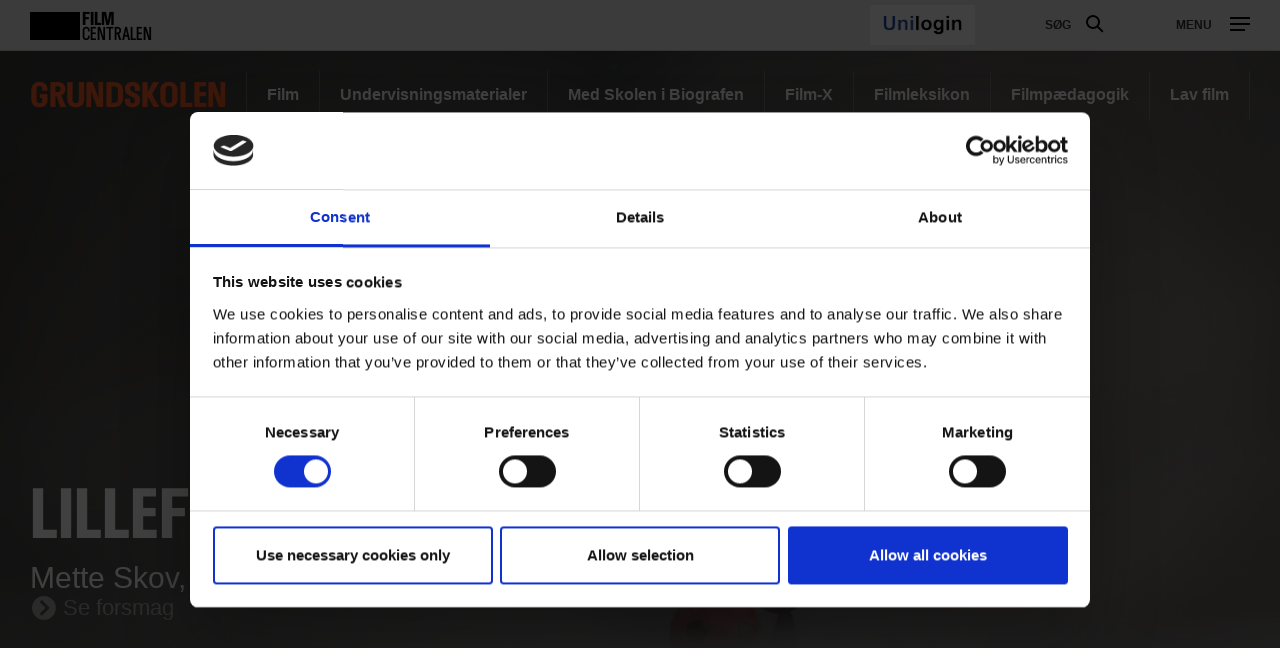

--- FILE ---
content_type: text/html; charset=UTF-8
request_url: https://filmcentralen.dk/grundskolen/film/lillefinger-taagen
body_size: 92317
content:
<!DOCTYPE html>
<html  lang="da" dir="ltr" prefix="content: http://purl.org/rss/1.0/modules/content/  dc: http://purl.org/dc/terms/  foaf: http://xmlns.com/foaf/0.1/  og: http://ogp.me/ns#  rdfs: http://www.w3.org/2000/01/rdf-schema#  schema: http://schema.org/  sioc: http://rdfs.org/sioc/ns#  sioct: http://rdfs.org/sioc/types#  skos: http://www.w3.org/2004/02/skos/core#  xsd: http://www.w3.org/2001/XMLSchema# ">
  <head>
    <meta charset="utf-8" />
<script type="text/javascript" id="Cookiebot" src="https://consent.cookiebot.com/uc.js" data-cbid="6b32f917-c173-45b0-9a00-529caddc3019" async="async"></script>
<meta name="description" content="Lillefingers bold bliver væk i en tyk tåge og sammen med Myren, går han ind i det hvide for at finde den." />
<meta property="og:type" content="FC Film" />
<meta property="og:url" content="https://filmcentralen.dk/grundskolen/film/lillefinger-taagen" />
<meta property="og:title" content="Lillefinger - Tågen" />
<meta property="og:description" content="Lillefingers bold bliver væk i en tyk tåge og sammen med Myren, går han ind i det hvide for at finde den." />
<meta property="og:image" content="https://filmcentralen.dk/sites/default/files/styles/og_image/public/dfi_film_images_4/dfi_4hLUCEnBaFa9Dc8KCBFbtF_92124.jpg?itok=IdaP_SiN" />
<meta name="Generator" content="Drupal 9 (https://www.drupal.org)" />
<meta name="MobileOptimized" content="width" />
<meta name="HandheldFriendly" content="true" />
<meta name="viewport" content="width=device-width, initial-scale=1.0" />
<link rel="alternate" hreflang="da" href="https://filmcentralen.dk/grundskolen/film/lillefinger-taagen" />
<script>(function(w,d,s,l,i){w[l]=w[l]||[];w[l].push({'gtm.start':new Date().getTime(),event:'gtm.js'});var f=d.getElementsByTagName(s)[0];var j=d.createElement(s);var dl=l!='dataLayer'?'&amp;l='+l:'';j.src='https://www.googletagmanager.com/gtm.js?id='+i+dl+'';j.async=true;f.parentNode.insertBefore(j,f);})(window,document,'script','dataLayer','GTM-PZ9ZP4B');</script>
<script id="hotjarScript" type="text/javascript">(function(h,o,t,j,a,r){
        h.hj=h.hj||function(){(h.hj.q=h.hj.q||[]).push(arguments)};
        h._hjSettings={hjid:5239633,hjsv:6};
        a=o.getElementsByTagName('head')[0];
        r=o.createElement('script');r.async=1;
        r.src=t+h._hjSettings.hjid+j+h._hjSettings.hjsv;
        a.appendChild(r);
    })(window,document,'https://static.hotjar.com/c/hotjar-','.js?sv=');</script>

    <title>Lillefinger - Tågen | Filmcentralen</title>
              <link rel="shortcut icon" href="https://filmcentralen.dk/themes/custom/p8z_proto/img/favicons/filmcentralen/favicon.ico" type="image/vnd.microsoft.icon">
          <script data-domain="filmcentralen.dk" src="https://plausible.io/js/script.file-downloads.outbound-links.js" defer></script>
    <link rel="stylesheet" media="all" href="/sites/default/files/css/css_IkcxaaISiRSJAIlgAX-jTNzV2630m1AA5_Ga9maKQqY.css" />
<link rel="stylesheet" media="all" href="/sites/default/files/css/css_cZP7oB_3fqhrdHPpBVYolRXsa8EyXobU0ncooowdqPA.css" />
<link rel="stylesheet" media="print" href="/sites/default/files/css/css_ssvZyb9_p2gwaA9gc_DCuAIr0BOp4hpN1nE08rmwn2I.css" />
<link rel="stylesheet" media="all" href="/sites/default/files/css/css_Qw_sHFhCiIjZ4s3zc2STmSm4GXQMI5D7HbEVgQzlFeg.css" />

    
  </head>
  <body data-node-id="53940" class="path-node page-node-type-film theme--undervisning">
    <a href="#main-content" class="visually-hidden focusable skip-link">
      Gå til hovedindhold
    </a>
    <div class="layout" data-component="clampElements">
        <noscript><iframe src="https://www.googletagmanager.com/ns.html?id=GTM-PZ9ZP4B" height="0" width="0"></iframe></noscript>
          <div class="dialog-off-canvas-main-canvas" data-off-canvas-main-canvas>
    <div class="layout__top">
      <div class="global-menu   "
     data-component="GlobalMenu"
     data-search-url="https://filmcentralen.dk/dfi/search/autocomplete?additional%5Bsubsection%5D=8128&amp;query={query}"
     data-active="">
  <div class="global-menu__top">
    <p class="logo"><a href="/" class="logo__link"><strong class="logo__main">Film</strong>centralen</a></p>
          <div class="global-menu__right">
                  <span id="fc-unilogin-button-wrapper" data-buttton-url="https://filmcentralen.dk/fc/unilogin-button?redirect-path=aHR0cHM6Ly9maWxtY2VudHJhbGVuLmRrL2dydW5kc2tvbGVuL2ZpbG0vbGlsbGVmaW5nZXItdGFhZ2Vu"></span>
                          <a href="https://filmcentralen.dk/search" class="global-menu__search-button js-global-menu-search ">
            Søg
            <span class="global-menu__search-button__circle"></span>
            <span class="global-menu__search-button__handle"></span>
          </a>
                <span class="global-menu__toggle js-global-menu-toggle">
          <span></span>
          <span></span>
          <span></span>
        </span>
      </div>
      </div>
      <div class="global-menu__menu">
      <div class="global-menu__body">
        <div class="global-menu__content">
          <div class="global-menu__grid">
                          <div  class="global-menu__grid__item js-global-menu-item"  data-key="c8703275-1a50-4544-af5f-7d7e8d389acf">
                                  <span class="global-menu__grid__arrow js-global-menu-arrow"></span>
                                <a href="https://filmcentralen.dk/grundskolen/film-0" class="is-highlighted global-menu__grid__link js-global-menu-item-link">
                  <p class="global-menu__grid__title js-global-menu-item-title">Film</p>
                                      <p class="global-menu__grid__text js-global-menu-item-text">Mere end 2000 film til dine fag</p>
                                  </a>
                                  <ul class="global-menu__grid__list">
                                                                <li class="global-menu__grid__list__item  is-highlighted is-highlighted">
                        <a href="https://filmcentralen.dk/search?additional%5Bgrouping%5D=filmcentralen_film&amp;additional%5Bsubsection%5D=8128&amp;query=&amp;sort=&amp;filters%5Beducation_level%5D=Indskoling" class="is-highlighted global-menu__grid__list__link js-global-menu-sub-link">Film til indskoling</a>
                      </li>
                                                                <li class="global-menu__grid__list__item  is-highlighted is-highlighted">
                        <a href="https://filmcentralen.dk/search?additional%5Bgrouping%5D=filmcentralen_film&amp;additional%5Bsubsection%5D=8128&amp;query=&amp;sort=&amp;filters%5Beducation_level%5D=Mellemtrin" class="is-highlighted global-menu__grid__list__link js-global-menu-sub-link">Film til mellemtrin</a>
                      </li>
                                                                <li class="global-menu__grid__list__item  is-highlighted is-highlighted">
                        <a href="https://filmcentralen.dk/search?additional%5Bgrouping%5D=filmcentralen_film&amp;additional%5Bsubsection%5D=8128&amp;query=&amp;sort=&amp;filters%5Beducation_level%5D=Udskoling" class="is-highlighted global-menu__grid__list__link js-global-menu-sub-link">Film til udskoling</a>
                      </li>
                                                                <li class="global-menu__grid__list__item  is-highlighted is-highlighted">
                        <a href="https://filmcentralen.dk/search?query=&amp;additional%5Bgrouping%5D=filmcentralen_serie&amp;additional%5Bsubsection%5D=8128&amp;page=0" class="is-highlighted global-menu__grid__list__link js-global-menu-sub-link">Serier</a>
                      </li>
                                      </ul>
                              </div>
                          <div  class="global-menu__grid__item js-global-menu-item"  data-key="823bd470-7ca8-45d4-86fd-5bd75c0e6720">
                                  <span class="global-menu__grid__arrow js-global-menu-arrow"></span>
                                <a href="https://filmcentralen.dk/grundskolen/undervisningsmaterialer" class="is-highlighted global-menu__grid__link js-global-menu-item-link">
                  <p class="global-menu__grid__title js-global-menu-item-title">Undervisningsmaterialer</p>
                                      <p class="global-menu__grid__text js-global-menu-item-text">Undervisningsmaterialer til kort-, dok og spillefilm</p>
                                  </a>
                                  <ul class="global-menu__grid__list">
                                                                <li class="global-menu__grid__list__item  is-highlighted is-highlighted">
                        <a href="https://filmcentralen.dk/search?additional%5Bgrouping%5D=filmcentralen_education_material_grundskolen&amp;additional%5Bsubsection%5D=8128&amp;query=&amp;filters%5Bfield_material_type%5D=Materialer%20til%20kortfilm" class="is-highlighted global-menu__grid__list__link js-global-menu-sub-link">Materialer til kortfilm</a>
                      </li>
                                                                <li class="global-menu__grid__list__item  is-highlighted is-highlighted">
                        <a href="https://filmcentralen.dk/search?additional%5Bgrouping%5D=filmcentralen_education_material_grundskolen&amp;additional%5Bsubsection%5D=8128&amp;query=&amp;filters%5Bfield_material_type%5D=Materialer%20til%20dokumentarfilm" class="is-highlighted global-menu__grid__list__link js-global-menu-sub-link">Materialer til dokumentarfilm</a>
                      </li>
                                                                <li class="global-menu__grid__list__item  is-highlighted is-highlighted">
                        <a href="https://filmcentralen.dk/search?additional%5Bgrouping%5D=filmcentralen_education_material_grundskolen&amp;additional%5Bsubsection%5D=8128&amp;query=&amp;filters%5Bfield_material_type%5D=Materialer%20til%20spillefilm" class="is-highlighted global-menu__grid__list__link js-global-menu-sub-link">Materialer til spillefilm</a>
                      </li>
                                      </ul>
                              </div>
                          <div  class="global-menu__grid__item js-global-menu-item"  data-key="707392ef-38d2-444b-9125-ce562cf2949b">
                                  <span class="global-menu__grid__arrow js-global-menu-arrow"></span>
                                <a href="https://filmcentralen.dk/grundskolen/film-x" class="is-highlighted global-menu__grid__link js-global-menu-item-link">
                  <p class="global-menu__grid__title js-global-menu-item-title">Film-X</p>
                                      <p class="global-menu__grid__text js-global-menu-item-text">Skab film i profesionelle rammer</p>
                                  </a>
                                  <ul class="global-menu__grid__list">
                                                                <li class="global-menu__grid__list__item  is-highlighted is-highlighted">
                        <a href="https://filmcentralen.dk/grundskolen/film-x/film-x-laerer" class="is-highlighted global-menu__grid__list__link js-global-menu-sub-link">Lærer</a>
                      </li>
                                                                <li class="global-menu__grid__list__item  is-highlighted is-highlighted">
                        <a href="https://filmcentralen.dk/grundskolen/film-x/film-x-elev" class="is-highlighted global-menu__grid__list__link js-global-menu-sub-link">Elev</a>
                      </li>
                                                                <li class="global-menu__grid__list__item  is-highlighted is-highlighted">
                        <a href="https://filmcentralen.dk/grundskolen/film-x/film-x-laerer" class="is-highlighted global-menu__grid__list__link js-global-menu-sub-link">Book besøg</a>
                      </li>
                                      </ul>
                              </div>
                          <div  class="global-menu__grid__item js-global-menu-item"  data-key="c877f603-9c70-407d-b538-f3c0553b17a2">
                                  <span class="global-menu__grid__arrow js-global-menu-arrow"></span>
                                <a href="https://filmcentralen.dk/msib-0" class="is-highlighted global-menu__grid__link js-global-menu-item-link">
                  <p class="global-menu__grid__title js-global-menu-item-title">Med skolen i biografen</p>
                                      <p class="global-menu__grid__text js-global-menu-item-text">Landsdækkende skolebioordning</p>
                                  </a>
                                  <ul class="global-menu__grid__list">
                                                                <li class="global-menu__grid__list__item  is-highlighted is-highlighted">
                        <a href="https://filmcentralen.dk/msib-0" class="is-highlighted global-menu__grid__list__link js-global-menu-sub-link">Book billetter</a>
                      </li>
                                                                <li class="global-menu__grid__list__item  is-highlighted is-highlighted">
                        <a href="https://filmcentralen.dk/msib/med-skolen-i-biografen-undervisningsmaterialer" class="is-highlighted global-menu__grid__list__link js-global-menu-sub-link">Undervisningsmaterialer</a>
                      </li>
                                                                <li class="global-menu__grid__list__item  is-highlighted is-highlighted">
                        <a href="https://filmcentralen.dk/grundskolen/med-skolen-i-biografen-praktisk" class="is-highlighted global-menu__grid__list__link js-global-menu-sub-link">Praktiske oplysninger</a>
                      </li>
                                      </ul>
                              </div>
                          <div  class="global-menu__grid__item js-global-menu-item"  data-key="45f4016f-bf30-43a2-8f45-5d8928bd16e9">
                                  <span class="global-menu__grid__arrow js-global-menu-arrow"></span>
                                <a href="https://filmcentralen.dk/grundskolen/filmcentralen/filmsprog" class="global-menu__grid__link js-global-menu-item-link">
                  <p class="global-menu__grid__title js-global-menu-item-title">Filmleksikon</p>
                                      <p class="global-menu__grid__text js-global-menu-item-text">Opslagsværk om filmsprog</p>
                                  </a>
                                  <ul class="global-menu__grid__list">
                                                                <li class="global-menu__grid__list__item  is-highlighted is-highlighted">
                        <a href="https://filmcentralen.dk/filmsprog/analysemodeller" class="is-highlighted global-menu__grid__list__link js-global-menu-sub-link">Analysemodeller</a>
                      </li>
                                                                <li class="global-menu__grid__list__item  is-highlighted is-highlighted">
                        <a href="https://filmcentralen.dk/filmsprog/filmiske-virkemidler" class="is-highlighted global-menu__grid__list__link js-global-menu-sub-link">Filmiske virkemidler</a>
                      </li>
                                                                <li class="global-menu__grid__list__item  is-highlighted is-highlighted">
                        <a href="https://filmcentralen.dk/filmsprog/genrer-og-genrefilm" class="is-highlighted global-menu__grid__list__link js-global-menu-sub-link">Genrer og genrefilm</a>
                      </li>
                                      </ul>
                              </div>
                          <div  class="global-menu__grid__item js-global-menu-item"  data-key="d70a31a3-fd64-4225-9af6-dc4413730a95">
                                  <span class="global-menu__grid__arrow js-global-menu-arrow"></span>
                                <a href="https://filmcentralen.dk/grundskolen/filmpaedagogik" class="global-menu__grid__link js-global-menu-item-link">
                  <p class="global-menu__grid__title js-global-menu-item-title"> Filmpædagogik</p>
                                      <p class="global-menu__grid__text js-global-menu-item-text">Filmpædagogiske ressourcer</p>
                                  </a>
                                  <ul class="global-menu__grid__list">
                                                                <li class="global-menu__grid__list__item  is-highlighted is-highlighted">
                        <a href="https://filmcentralen.dk/grundskolen/filmpaedagogik/filmpaedagogik-stoetteordning" class="is-highlighted global-menu__grid__list__link js-global-menu-sub-link">Støtteordning</a>
                      </li>
                                                                <li class="global-menu__grid__list__item  is-highlighted is-highlighted">
                        <a href="https://filmcentralen.dk/grundskolen/filmpaedagogik/filmpaedagogisk-netvaerk" class="is-highlighted global-menu__grid__list__link js-global-menu-sub-link">Filmpædagogisk netværk</a>
                      </li>
                                                                <li class="global-menu__grid__list__item  is-highlighted is-highlighted">
                        <a href="https://filmcentralen.dk/grundskolen/filmpaedagogik/forskning-og-dokumentation" class="is-highlighted global-menu__grid__list__link js-global-menu-sub-link">Forskning og dokumentation</a>
                      </li>
                                      </ul>
                              </div>
                      </div>
                                <span id="fc-unilogin-button-wrapper" data-buttton-url="https://filmcentralen.dk/fc/unilogin-button?redirect-path=aHR0cHM6Ly9maWxtY2VudHJhbGVuLmRrL2dydW5kc2tvbGVuL2ZpbG0vbGlsbGVmaW5nZXItdGFhZ2Vu"></span>
                  </div>
        <div class="global-menu__local">
          <div class="js-global-menu-local global-menu__local__menu"></div>
                      <div class="global-menu__back js-global-menu-back">
              <strong class="global-menu__back__title">Det Danske Filminstituts website</strong>
              Se alle DFI's universer            </div>
                  </div>
              </div>
      <div class="global-menu__service-menu">
        <ul class="global-menu__service-menu__list">
                      <li class="global-menu__service-menu__item">
              <a href="https://filmcentralen.dk/grundskolen/nyhedsbrev-filmcentralen" class="global-menu__service-menu__link">Nyheder og nyhedsbrev</a>
            </li>
                      <li class="global-menu__service-menu__item">
              <a href="https://www.medieraadet.dk/" target="_blank" class="is-outbound global-menu__service-menu__link">Medierådet</a>
            </li>
                      <li class="global-menu__service-menu__item">
              <a href="https://filmcentralen.dk/gymnasiet" class="is-outbound global-menu__service-menu__link">Filmcentralen Gymnasiet</a>
            </li>
                  </ul>
      </div>
    </div>
    <div class="global-menu__search">
    <span class="global-menu__search__close js-global-menu-search"></span>
    <div class="global-menu__search__body">
              <div class="global-menu__search__body">
  <form class="global-menu__search__form js-form__loading js-search-box" action="/search" _lpchecked="1">
    <input type="hidden" name="additional[hide_back_button]" value="true" />
    <input type="hidden" name="additional[subsection]" value="null" />
    <input type="hidden" name="additional[allow_empty_query]" value="true" />
    <input type="hidden" name="additional[api_only]" value="false" />
    <input type="text" placeholder="Søg" name="query" autocomplete="off" class="global-menu__search__input js-global-menu-search-input js-form__input">
    <input type="submit" value="Vis alle resultater" class="global-menu__search__button">
    <div class="spinner spinner__global-search" data-component="Spinner"></div>
    <span role="button" class="global-menu__advanced-search-toggle js-advanced-search-toggle">Søg i klassetrin og fag</span>
    <div class="global-menu__advanced-search js-advanced-search">
      <div class="filters">
        <div class="filters__body">
          <div class="filters__filter control__field">
            <label class="control__label">Undervisningstrin</label>
            <select class="control__select" name="filters[education_level]">
              <option value="_none">Alle</option>
                                                <option value="0. klasse">0. klasse</option>
                                                                <option value="1. klasse">1. klasse</option>
                                                                <option value="2. klasse">2. klasse</option>
                                                                <option value="3. klasse">3. klasse</option>
                                                                <option value="4. klasse">4. klasse</option>
                                                                <option value="5. klasse">5. klasse</option>
                                                                <option value="6. klasse">6. klasse</option>
                                                                <option value="7. klasse">7. klasse</option>
                                                                <option value="8. klasse">8. klasse</option>
                                                                <option value="9. klasse">9. klasse</option>
                                                                <option value="10. klasse">10. klasse</option>
                                                                <option value="Indskoling">Indskoling</option>
                                                                <option value="Mellemtrin">Mellemtrin</option>
                                                                <option value="Udskoling">Udskoling</option>
                                          </select>
          </div>
          <div class="filters__filter control__field">
            <label class="control__label">Filmtype</label>
            <select class="control__select" name="filters[film_type]">
              <option value="_none">Alle kategorier</option>
                              <option value = "Animation">Animation</option>
                              <option value = "Kortfilm">Kortfilm</option>
                              <option value = "Dokumentarfilm">Dokumentarfilm</option>
                              <option value = "Spillefilm">Spillefilm</option>
                              <option value = "Dokumentarserie">Dokumentarserie</option>
                              <option value = "Fiktionsserie">Fiktionsserie</option>
                              <option value = "Eksperimentalfilm">Eksperimentalfilm</option>
                          </select>
          </div>
          <div class="filters__filter control__field">
            <label class="control__label">Fag</label>
            <select class="control__select" name="filters[film_subject]">
              <option value="_none">Alle</option>
                              <option value = "Billedkunst">Billedkunst</option>
                              <option value = "Biologi">Biologi</option>
                              <option value = "Dansk">Dansk</option>
                              <option value = "Dansk som andetsprog">Dansk som andetsprog</option>
                              <option value = "Drama">Drama</option>
                              <option value = "Engelsk">Engelsk</option>
                              <option value = "Filmkundskab">Filmkundskab</option>
                              <option value = "Fransk">Fransk</option>
                              <option value = "Fysik/kemi">Fysik/kemi</option>
                              <option value = "Geografi">Geografi</option>
                              <option value = "Historie">Historie</option>
                              <option value = "Idræt">Idræt</option>
                              <option value = "It og medier">It og medier</option>
                              <option value = "Kristendomskundskab">Kristendomskundskab</option>
                              <option value = "Madkundskab">Madkundskab</option>
                              <option value = "Matematik">Matematik</option>
                              <option value = "Medier">Medier</option>
                              <option value = "Musik">Musik</option>
                              <option value = "Natur/teknologi">Natur/teknologi</option>
                              <option value = "Samfundsfag">Samfundsfag</option>
                              <option value = "Spansk">Spansk</option>
                              <option value = "Sundheds- og seksualundervisning og familiekundskab">Sundheds- og seksualundervisning og familiekundskab</option>
                              <option value = "Sundheds- og seksualundervisnings og familiekundskab">Sundheds- og seksualundervisnings og familiekundskab</option>
                              <option value = "Tysk">Tysk</option>
                              <option value = "Understøttende undervisning">Understøttende undervisning</option>
                          </select>
          </div>
          <div class="filters__filter control__field">
            <label class="control__label">Produktionsland</label>
            <select class="control__select" name="filters[production_country]">
              <option value="_none">Alle</option>
                          </select>
          </div>
          <div class="filters__filter control__field">
            <label class="control__label">År</label>
            <div class="control__datespan">
              <input type="text" class="control__datespan__input" name="filters[production_year][start]">
              <span class="control__datespan__label">til</span>
              <input type="text" class="control__datespan__input" name="filters[production_year][end]">
            </div>
          </div>
          <div class="filters__filter control__field">
            <label class="control__label">Format</label>
            <div class="control__checkboxes">
                              <span class="control__checkbox">
                  <input class="control__checkbox__input" name="filters[node_type][film]" value="film" type="checkbox" id="film">
                  <label for="film" class="control__checkbox__label">Film</label>
                </span>
                              <span class="control__checkbox">
                  <input class="control__checkbox__input" name="filters[node_type][serie]" value="serie" type="checkbox" id="serie">
                  <label for="serie" class="control__checkbox__label">Serie</label>
                </span>
                              <span class="control__checkbox">
                  <input class="control__checkbox__input" name="filters[node_type][education_material]" value="education_material" type="checkbox" id="education_material">
                  <label for="education_material" class="control__checkbox__label">Undervisningsmateriale</label>
                </span>
                              <span class="control__checkbox">
                  <input class="control__checkbox__input" name="filters[node_type][filmleksikon]" value="filmleksikon" type="checkbox" id="filmleksikon">
                  <label for="filmleksikon" class="control__checkbox__label">Filmleksikon</label>
                </span>
                          </div>
          </div>
        </div>
        <div class="filters__actions">
          <div class="filters__counter">
            <span class="filters__counter__count">0</span>
            <span class="filters__counter__text">resultater fundet</span>
          </div>
          <button type="submit" class="button button--highlighted filters__submit">Vis</button>
        </div>
      </div>
    </div>
  </form>
</div>

          </div>
    <div class="global-menu__search__result js-global-menu-search-result"></div>

  </div>
</div>

    <style>

      .id629427069370572930_1 {
      background-image: url(https://filmcentralen.dk/sites/default/files/styles/dfi_cover_750/public/dfi_film_images_4/dfi_4hLUCEnBaFa9Dc8KCBFbtF_92124.jpg?itok=RYZvnhya);
    }
    @media (min-width: 700px) {
      .id629427069370572930_1 {
        background-image: url(https://filmcentralen.dk/sites/default/files/styles/dfi_cover_1400/public/dfi_film_images_4/dfi_4hLUCEnBaFa9Dc8KCBFbtF_92124.jpg?itok=CCu3tFdO);
      }
    }
    @media (min-width: 1000px) {
      .id629427069370572930_1 {
        background-image: url(https://filmcentralen.dk/sites/default/files/styles/dfi_cover_1800/public/dfi_film_images_4/dfi_4hLUCEnBaFa9Dc8KCBFbtF_92124.jpg?itok=6NzoSxcP);
      }
    }
  </style>
<header class="header header--image  header--bottom" data-component="Header" >
    <div class="header__top">
                            <p class="header__title">
            <a class="header__link" href="https://filmcentralen.dk/grundskolen">
                              Grundskolen
                          </a>
          </p>
                            
        <ul class="header__menu">
                <li class="header__menu-item">
        <a href="https://filmcentralen.dk/grundskolen/film-0" class="header__menu-link" data-drupal-link-system-path="taxonomy/term/8129">Film</a>
      </li>
                <li class="header__menu-item">
        <a href="https://filmcentralen.dk/grundskolen/undervisningsmaterialer" class="header__menu-link" data-drupal-link-system-path="taxonomy/term/8130">Undervisningsmaterialer</a>
      </li>
                <li class="header__menu-item">
        <a href="https://filmcentralen.dk/msib-0" class="header__menu-link" data-drupal-link-system-path="taxonomy/term/8132">Med Skolen i Biografen</a>
      </li>
                <li class="header__menu-item">
        <a href="https://filmcentralen.dk/grundskolen/film-x" class="header__menu-link" data-drupal-link-system-path="taxonomy/term/8131">Film-X</a>
      </li>
                <li class="header__menu-item">
        <a href="https://filmcentralen.dk/grundskolen/filmcentralen/filmsprog" class="header__menu-link" data-drupal-link-system-path="taxonomy/term/8133">Filmleksikon</a>
      </li>
                <li class="header__menu-item">
        <a href="https://filmcentralen.dk/grundskolen/filmpaedagogik" class="header__menu-link" data-drupal-link-system-path="taxonomy/term/8134">Filmpædagogik</a>
      </li>
                <li class="header__menu-item">
        <a href="https://filmcentralen.dk/grundskolen/lavfilm" class="header__menu-link" data-drupal-link-system-path="taxonomy/term/26556">Lav film</a>
      </li>
              </ul>
  


            </div>
            <div class="header__wrapper js-header-body">
      <div class="header__pages js-header-pages">
                <div class="header__page js-header-page id629427069370572930_1">
                              <div class="header__content">
            <div class="header__body">
              <div class="header__hero ">
                                                  <div class="header__film">
                    <a class="film__link use-ajax" data-dialog-type="modal" data-dialog-options="{&quot;width&quot;:&quot;100%&quot;,&quot;height&quot;:&quot;100%&quot;}" href="https://filmcentralen.dk/popup/53940/aHR0cHM6Ly9maWxtY2VudHJhbGVuLmRrL2dydW5kc2tvbGVuL2ZpbG0vbGlsbGVmaW5nZXItdGFhZ2Vu?universeId=8128" data-video="null"></a>
                  </div>
                                                                                  <h1 class="header__hero__title">Lillefinger - Tågen</h1>
                
                <p class="header__hero__subtitle"></p>

                                  <div class="header__hero__text">
                    Mette Skov, 2015, 5 min.                  </div>
                
                                    <a class="film__link trailer use-ajax" data-dialog-type="modal" data-dialog-options="{&quot;width&quot;:&quot;100%&quot;,&quot;height&quot;:&quot;100%&quot;}" href="https://filmcentralen.dk/trailer/popup/53940/L2dydW5kc2tvbGVuL2ZpbG0vbGlsbGVmaW5nZXItdGFhZ2Vu?universeId=8128" data-video="null">
                      Se forsmag                    </a>
                
                              </div>
                                        </div>
                                      <span class="header__rating">
                <a href="https://medieraadet.dk/vejledning/aldersmaerkning/aldersmaerkning-paa-film-og-tv" target="_blank">
                  <span class="rating rating--permitted-all"></span>
                </a>
              </span>
                      </div>
        </div>
              </div>
    </div>
    </header>
  </div>


  <div class="layout__middle" >
        <div>
            
            
            
                    <a id="main-content"></a>
            <div data-drupal-messages-fallback class="hidden"></div>      
    
    		
		
    
            <div class="block-region-middle">

  
<article data-history-node-id="53940" role="article" about="https://filmcentralen.dk/grundskolen/film/lillefinger-taagen" class="film default clearfix">

  
  <div class="layout__segment">
    <div class="layout__container layout__container--larger">
      <div class="split split--7-5 layout__unit">
        <div class="split__column">
          <div class="sharing layout__small-unit sharing__stumfilm">
    <strong class="sharing__label">Del</strong>
            <a href="https://www.facebook.com/sharer/sharer.php?u=https%3A%2F%2Ffilmcentralen.dk%2Fgrundskolen%2Ffilm%2Flillefinger-taagen" class="sharing__link" target="_blank">
            <span class="sharing__icon sharing__icon--facebook"></span>
        </a>
            <a href="https://twitter.com/intent/tweet?text=Lillefinger - Tågen&amp;url=https%3A%2F%2Ffilmcentralen.dk%2Fgrundskolen%2Ffilm%2Flillefinger-taagen" class="sharing__link" target="_blank">
            <span class="sharing__icon sharing__icon--twitter"></span>
        </a>
            <a href="mailto:?subject=Lillefinger - Tågen&amp;body=https%3A%2F%2Ffilmcentralen.dk%2Fgrundskolen%2Ffilm%2Flillefinger-taagen" class="sharing__link" target="_blank">
            <span class="sharing__icon sharing__icon--mail"></span>
        </a>
    </div>

                      <div class="text text--brief js-text-brief">
    <div class="text js-text-inner">
        <p>Lillefingers bold bliver væk i en tyk tåge og sammen med Myren, går han ind i det hvide for at finde den.</p>

      </div>

  <span class="text__trigger js-text-trigger" data-more="Se mere" data-less="Læs mindre"></span>
  </div>
          
        </div>
        <div class="split__column">
                    
          
          
                                    <div class="credits js-credits credits--fc-orange layout__small-unit">
    <div class="credits__items">
          <div class="credits__item">
        <p class="credits__title">Emneord</p>
        <div class="credits__wrapper">
          <div class="credits__list">
                                        <div class="credits__list__item">
                                  <a href="/search?query=&amp;filters%5Bfield_keywords%5D=Venner&amp;additional%5Bsubsection%5D=8128&amp;additional%5Bhide_back_button%5D=true" class="credits__item__link">Venner</a>
                              </div>
                                                      <div class="credits__list__item">
                                  <a href="/search?query=&amp;filters%5Bfield_keywords%5D=Blive%20v%C3%A6k&amp;additional%5Bsubsection%5D=8128&amp;additional%5Bhide_back_button%5D=true" class="credits__item__link">Blive væk</a>
                              </div>
                                    </div>
        </div>
      </div>
      </div>
  </div>
                                                          <div class="credits credits--column credits--collapse js-credits credits--fc-orange layout__small-unit">
    <div class="credits__items">
          <div class="credits__item">
        <p class="credits__title">Filmtype</p>
        <div class="credits__wrapper">
          <div class="credits__list">
                                        <div class="credits__list__item">
                                  <a href="/search?query=DK/Kort%20fiktion&amp;additional%5Bsubsection%5D=8128&amp;additional%5Bhide_back_button%5D=true" class="credits__item__link">DK/Kort fiktion</a>
                              </div>
                                    </div>
        </div>
      </div>
          <div class="credits__item">
        <p class="credits__title">Kategori</p>
        <div class="credits__wrapper">
          <div class="credits__list">
                                        <div class="credits__list__item">
                                  <a href="/search?query=B%C3%B8rnefilm&amp;additional%5Bsubsection%5D=8128&amp;additional%5Bhide_back_button%5D=true" class="credits__item__link">Børnefilm</a>
                              </div>
                                                      <div class="credits__list__item">
                                  <a href="/search?query=Animation&amp;additional%5Bsubsection%5D=8128&amp;additional%5Bhide_back_button%5D=true" class="credits__item__link">Animation</a>
                              </div>
                                    </div>
        </div>
      </div>
          <div class="credits__item">
        <p class="credits__title">Produktionsland</p>
        <div class="credits__wrapper">
          <div class="credits__list">
                                        <div class="credits__list__item">
                                  <a href="/search?query=Danmark&amp;additional%5Bsubsection%5D=8128&amp;additional%5Bhide_back_button%5D=true" class="credits__item__link">Danmark</a>
                              </div>
                                    </div>
        </div>
      </div>
          <div class="credits__item">
        <p class="credits__title">Produktionsselskab</p>
        <div class="credits__wrapper">
          <div class="credits__list">
                                        <div class="credits__list__item">
                                  <a href="/search?query=Copenhagen%20Bombay&amp;additional%5Bsubsection%5D=8128&amp;additional%5Bhide_back_button%5D=true" class="credits__item__link">Copenhagen Bombay</a>
                              </div>
                                    </div>
        </div>
      </div>
      </div>
            <a href="https://www.dfi.dk/viden-om-film/filmdatabasen/film/92124" class="credits__link" target="_blank">Se alle credits i Filmdatabasen</a>
      </div>
                              </div>
      </div>
    </div>
  </div>

  
  
  
</article>


    
<section class="block block-dfi-filmcentralen block-dfi-filmcentralen-auto-hero-block clearfix block- text layout__small-unit">
    
        

                  
    </section>

    
<section class="block block-dfi-filmcentralen block-dfi-filmcentralen-related-films clearfix block- text layout__small-unit">
    
        

            
<div class="layout__segment layout__segment__top--10">
  <div class="layout__container layout_container--middle">
          <h2 class="heading heading--3 layout__small-unit ">Af samme instruktør</h2>
        <div class="slider js-slider slider--3 slider--arrow-block slider--fc"
         data-component="Slider">
      <span class="slider__arrow slider__arrow--previous js-slider-previous"></span>
      <span class="slider__arrow slider__arrow--next js-slider-next"></span>
      <div class="slider__body js-slider-body">
        <div class="slider__items js-slider-items">
                      <div class="slider__item js-slider-item">
                


<a class="fc-poster-zoom" href="https://filmcentralen.dk/grundskolen/film/lillefinger-undskyld" >
  <div class="fc-poster-zoom__head">
    <span class="fc-poster-zoom__picture">
      <span class="picture js-picture" data-sizes="[{&quot;width&quot;:1020,&quot;height&quot;:1020,&quot;src&quot;:&quot;https:\/\/filmcentralen.dk\/sites\/default\/files\/styles\/dfi_crop_1x1_708x708\/public\/dfi_film_images_6\/dfi_2hLK3IpQqa28Os3nPXTFcC_92126.jpg?itok=Ff6d6tXt&quot;},{&quot;width&quot;:708,&quot;height&quot;:708,&quot;src&quot;:&quot;https:\/\/filmcentralen.dk\/sites\/default\/files\/styles\/dfi_crop_1x1_1020x1020\/public\/dfi_film_images_6\/dfi_2hLK3IpQqa28Os3nPXTFcC_92126.jpg?itok=P7VtzLOR&quot;}]" style="padding-bottom: 75%">
  <img src="https://filmcentralen.dk/sites/default/files/styles/dfi_crop_1x1_708x708/public/dfi_film_images_6/dfi_2hLK3IpQqa28Os3nPXTFcC_92126.jpg?itok=Ff6d6tXt" alt="" class="picture__image" title=""/>
    </span>

    </span>
        <div class="fc-poster-zoom__meta__wrapper">
              <span class="fc-poster-zoom__time">5 min.</span>
        <div class="fc-poster-zoom__year">
          2015
        </div>
          </div>
    <div class="fc-poster-zoom__more__info">
      <div class="fc-poster-zoom__more__body">
        <div class="fc-poster-zoom__more__wrapper">
          <p class="fc-poster-zoom__more__wrapper__title">Lillefinger - Undskyld</p>
          <p class="fc-poster-zoom__more__wrapper__text">Myren kommer til at smadre en rude, men Lillefingers mor tror det er Lillefinger, der har gjort det.</p>
        </div>
      </div>
    </div>
    <div class="fc-poster-zoom__content">
                    <p class="fc-poster-zoom__title">Lillefinger - Undskyld</p>
            <div class="fc-poster-zoom__video__info">
        <p class="fc-poster-zoom__video__meta"></p>
      </div>
    </div>
  </div>

</a>
            </div>
                      <div class="slider__item js-slider-item">
                


<a class="fc-poster-zoom" href="https://filmcentralen.dk/grundskolen/film/lillefinger-oedeskoven" >
  <div class="fc-poster-zoom__head">
    <span class="fc-poster-zoom__picture">
      <span class="picture js-picture" data-sizes="[{&quot;width&quot;:1020,&quot;height&quot;:1020,&quot;src&quot;:&quot;https:\/\/filmcentralen.dk\/sites\/default\/files\/styles\/dfi_crop_1x1_708x708\/public\/dfi_film_images_2\/dfi_40McO1Wlazt8TuIsDLXroT_92122.jpg?itok=HNQ1l9Er&quot;},{&quot;width&quot;:708,&quot;height&quot;:708,&quot;src&quot;:&quot;https:\/\/filmcentralen.dk\/sites\/default\/files\/styles\/dfi_crop_1x1_1020x1020\/public\/dfi_film_images_2\/dfi_40McO1Wlazt8TuIsDLXroT_92122.jpg?itok=cyI_p-Zz&quot;}]" style="padding-bottom: 75%">
  <img src="https://filmcentralen.dk/sites/default/files/styles/dfi_crop_1x1_708x708/public/dfi_film_images_2/dfi_40McO1Wlazt8TuIsDLXroT_92122.jpg?itok=HNQ1l9Er" alt="" class="picture__image" title=""/>
    </span>

    </span>
        <div class="fc-poster-zoom__meta__wrapper">
              <span class="fc-poster-zoom__time">5 min.</span>
        <div class="fc-poster-zoom__year">
          2015
        </div>
          </div>
    <div class="fc-poster-zoom__more__info">
      <div class="fc-poster-zoom__more__body">
        <div class="fc-poster-zoom__more__wrapper">
          <p class="fc-poster-zoom__more__wrapper__title">Lillefinger - Ødeskoven</p>
          <p class="fc-poster-zoom__more__wrapper__text">Lillefinger bliver sur på Myren og løber sin vej, men pludselig er han helt alene i en uhyggelig skov.</p>
        </div>
      </div>
    </div>
    <div class="fc-poster-zoom__content">
                    <p class="fc-poster-zoom__title">Lillefinger - Ødeskoven</p>
            <div class="fc-poster-zoom__video__info">
        <p class="fc-poster-zoom__video__meta"></p>
      </div>
    </div>
  </div>

</a>
            </div>
                      <div class="slider__item js-slider-item">
                


<a class="fc-poster-zoom" href="https://filmcentralen.dk/grundskolen/film/lillefinger-foedselsdagen" >
  <div class="fc-poster-zoom__head">
    <span class="fc-poster-zoom__picture">
      <span class="picture js-picture" data-sizes="[{&quot;width&quot;:1020,&quot;height&quot;:1020,&quot;src&quot;:&quot;https:\/\/filmcentralen.dk\/sites\/default\/files\/styles\/dfi_crop_1x1_708x708\/public\/dfi_film_images_3\/dfi_0goasX-e4EW9erDZOAipgw_92133.jpg?itok=XNnV4yb5&quot;},{&quot;width&quot;:708,&quot;height&quot;:708,&quot;src&quot;:&quot;https:\/\/filmcentralen.dk\/sites\/default\/files\/styles\/dfi_crop_1x1_1020x1020\/public\/dfi_film_images_3\/dfi_0goasX-e4EW9erDZOAipgw_92133.jpg?itok=0nYjgOFa&quot;}]" style="padding-bottom: 75%">
  <img src="https://filmcentralen.dk/sites/default/files/styles/dfi_crop_1x1_708x708/public/dfi_film_images_3/dfi_0goasX-e4EW9erDZOAipgw_92133.jpg?itok=XNnV4yb5" alt="" class="picture__image" title=""/>
    </span>

    </span>
        <div class="fc-poster-zoom__meta__wrapper">
              <span class="fc-poster-zoom__time">5 min.</span>
        <div class="fc-poster-zoom__year">
          2015
        </div>
          </div>
    <div class="fc-poster-zoom__more__info">
      <div class="fc-poster-zoom__more__body">
        <div class="fc-poster-zoom__more__wrapper">
          <p class="fc-poster-zoom__more__wrapper__title">Lillefinger - Fødselsdagen</p>
          <p class="fc-poster-zoom__more__wrapper__text">Lillefinger og Myren fejrer fødselsdag for klatretræet.</p>
        </div>
      </div>
    </div>
    <div class="fc-poster-zoom__content">
                    <p class="fc-poster-zoom__title">Lillefinger - Fødselsdagen</p>
            <div class="fc-poster-zoom__video__info">
        <p class="fc-poster-zoom__video__meta"></p>
      </div>
    </div>
  </div>

</a>
            </div>
                      <div class="slider__item js-slider-item">
                


<a class="fc-poster-zoom" href="https://filmcentralen.dk/grundskolen/film/lillefinger-lillebror" >
  <div class="fc-poster-zoom__head">
    <span class="fc-poster-zoom__picture">
      <span class="picture js-picture" data-sizes="[{&quot;width&quot;:1020,&quot;height&quot;:1020,&quot;src&quot;:&quot;https:\/\/filmcentralen.dk\/sites\/default\/files\/styles\/dfi_crop_1x1_708x708\/public\/dfi_film_images_5\/dfi_0B7uuFq24UuBcurdm7nPl9_92135.jpg?itok=-JuB8VWj&quot;},{&quot;width&quot;:708,&quot;height&quot;:708,&quot;src&quot;:&quot;https:\/\/filmcentralen.dk\/sites\/default\/files\/styles\/dfi_crop_1x1_1020x1020\/public\/dfi_film_images_5\/dfi_0B7uuFq24UuBcurdm7nPl9_92135.jpg?itok=OkENJB8T&quot;}]" style="padding-bottom: 75%">
  <img src="https://filmcentralen.dk/sites/default/files/styles/dfi_crop_1x1_708x708/public/dfi_film_images_5/dfi_0B7uuFq24UuBcurdm7nPl9_92135.jpg?itok=-JuB8VWj" alt="" class="picture__image" title=""/>
    </span>

    </span>
        <div class="fc-poster-zoom__meta__wrapper">
              <span class="fc-poster-zoom__time">5 min.</span>
        <div class="fc-poster-zoom__year">
          2015
        </div>
          </div>
    <div class="fc-poster-zoom__more__info">
      <div class="fc-poster-zoom__more__body">
        <div class="fc-poster-zoom__more__wrapper">
          <p class="fc-poster-zoom__more__wrapper__title">Lillefinger - Lillebror</p>
          <p class="fc-poster-zoom__more__wrapper__text">Lillefingers ven Myren synes ikke altid, det er nemt at være den lille. Heller ikke når der skal pyntes juletræ.</p>
        </div>
      </div>
    </div>
    <div class="fc-poster-zoom__content">
                    <p class="fc-poster-zoom__title">Lillefinger - Lillebror</p>
            <div class="fc-poster-zoom__video__info">
        <p class="fc-poster-zoom__video__meta"></p>
      </div>
    </div>
  </div>

</a>
            </div>
                      <div class="slider__item js-slider-item">
                


<a class="fc-poster-zoom" href="https://filmcentralen.dk/grundskolen/film/lillefinger-det-gamle-aar" >
  <div class="fc-poster-zoom__head">
    <span class="fc-poster-zoom__picture">
      <span class="picture js-picture" data-sizes="[{&quot;width&quot;:1020,&quot;height&quot;:1020,&quot;src&quot;:&quot;https:\/\/filmcentralen.dk\/sites\/default\/files\/styles\/dfi_crop_1x1_708x708\/public\/dfi_film_images_6\/dfi_A96edRpf4wXBIZCWrIbcOD_92136.jpg?itok=8GGGy-zA&quot;},{&quot;width&quot;:708,&quot;height&quot;:708,&quot;src&quot;:&quot;https:\/\/filmcentralen.dk\/sites\/default\/files\/styles\/dfi_crop_1x1_1020x1020\/public\/dfi_film_images_6\/dfi_A96edRpf4wXBIZCWrIbcOD_92136.jpg?itok=tLpPiyMN&quot;}]" style="padding-bottom: 75%">
  <img src="https://filmcentralen.dk/sites/default/files/styles/dfi_crop_1x1_708x708/public/dfi_film_images_6/dfi_A96edRpf4wXBIZCWrIbcOD_92136.jpg?itok=8GGGy-zA" alt="" class="picture__image" title=""/>
    </span>

    </span>
        <div class="fc-poster-zoom__meta__wrapper">
              <span class="fc-poster-zoom__time">5 min.</span>
        <div class="fc-poster-zoom__year">
          2015
        </div>
          </div>
    <div class="fc-poster-zoom__more__info">
      <div class="fc-poster-zoom__more__body">
        <div class="fc-poster-zoom__more__wrapper">
          <p class="fc-poster-zoom__more__wrapper__title">Lillefinger - Det gamle år</p>
          <p class="fc-poster-zoom__more__wrapper__text">Lillefinger inviterer Myren til nytårsaften.</p>
        </div>
      </div>
    </div>
    <div class="fc-poster-zoom__content">
                    <p class="fc-poster-zoom__title">Lillefinger - Det gamle år</p>
            <div class="fc-poster-zoom__video__info">
        <p class="fc-poster-zoom__video__meta"></p>
      </div>
    </div>
  </div>

</a>
            </div>
                      <div class="slider__item js-slider-item">
                


<a class="fc-poster-zoom" href="https://filmcentralen.dk/grundskolen/film/lillefinger-paa-glatis" >
  <div class="fc-poster-zoom__head">
    <span class="fc-poster-zoom__picture">
      <span class="picture js-picture" data-sizes="[{&quot;width&quot;:1020,&quot;height&quot;:1020,&quot;src&quot;:&quot;https:\/\/filmcentralen.dk\/sites\/default\/files\/styles\/dfi_crop_1x1_708x708\/public\/dfi_film_images_0\/dfi_CIxxbfzP4uTATvJdS4eDup_92130.jpg?itok=SsjgRCs7&quot;},{&quot;width&quot;:708,&quot;height&quot;:708,&quot;src&quot;:&quot;https:\/\/filmcentralen.dk\/sites\/default\/files\/styles\/dfi_crop_1x1_1020x1020\/public\/dfi_film_images_0\/dfi_CIxxbfzP4uTATvJdS4eDup_92130.jpg?itok=Nps0szKd&quot;}]" style="padding-bottom: 75%">
  <img src="https://filmcentralen.dk/sites/default/files/styles/dfi_crop_1x1_708x708/public/dfi_film_images_0/dfi_CIxxbfzP4uTATvJdS4eDup_92130.jpg?itok=SsjgRCs7" alt="" class="picture__image" title=""/>
    </span>

    </span>
        <div class="fc-poster-zoom__meta__wrapper">
              <span class="fc-poster-zoom__time">5 min.</span>
        <div class="fc-poster-zoom__year">
          2015
        </div>
          </div>
    <div class="fc-poster-zoom__more__info">
      <div class="fc-poster-zoom__more__body">
        <div class="fc-poster-zoom__more__wrapper">
          <p class="fc-poster-zoom__more__wrapper__title">Lillefinger - På glatis</p>
          <p class="fc-poster-zoom__more__wrapper__text">Lillefinger kan ikke stå på skøjter, men Myren vil gerne lære ham det.</p>
        </div>
      </div>
    </div>
    <div class="fc-poster-zoom__content">
                    <p class="fc-poster-zoom__title">Lillefinger - På glatis</p>
            <div class="fc-poster-zoom__video__info">
        <p class="fc-poster-zoom__video__meta"></p>
      </div>
    </div>
  </div>

</a>
            </div>
                      <div class="slider__item js-slider-item">
                


<a class="fc-poster-zoom" href="https://filmcentralen.dk/grundskolen/film/lillefinger-det-frosne-dyr" >
  <div class="fc-poster-zoom__head">
    <span class="fc-poster-zoom__picture">
      <span class="picture js-picture" data-sizes="[{&quot;width&quot;:1020,&quot;height&quot;:1020,&quot;src&quot;:&quot;https:\/\/filmcentralen.dk\/sites\/default\/files\/styles\/dfi_crop_1x1_708x708\/public\/dfi_film_images_1\/dfi_1YtnLDOO44r8ene8y2fI9O_92131.jpg?itok=ZNR3tZvt&quot;},{&quot;width&quot;:708,&quot;height&quot;:708,&quot;src&quot;:&quot;https:\/\/filmcentralen.dk\/sites\/default\/files\/styles\/dfi_crop_1x1_1020x1020\/public\/dfi_film_images_1\/dfi_1YtnLDOO44r8ene8y2fI9O_92131.jpg?itok=wrttMmEQ&quot;}]" style="padding-bottom: 75%">
  <img src="https://filmcentralen.dk/sites/default/files/styles/dfi_crop_1x1_708x708/public/dfi_film_images_1/dfi_1YtnLDOO44r8ene8y2fI9O_92131.jpg?itok=ZNR3tZvt" alt="" class="picture__image" title=""/>
    </span>

    </span>
        <div class="fc-poster-zoom__meta__wrapper">
              <span class="fc-poster-zoom__time">5 min.</span>
        <div class="fc-poster-zoom__year">
          2015
        </div>
          </div>
    <div class="fc-poster-zoom__more__info">
      <div class="fc-poster-zoom__more__body">
        <div class="fc-poster-zoom__more__wrapper">
          <p class="fc-poster-zoom__more__wrapper__title">Lillefinger - Det frosne dyr</p>
          <p class="fc-poster-zoom__more__wrapper__text">Myren og Lillefinger finder et dyr, der er frosset inde i en isblok.</p>
        </div>
      </div>
    </div>
    <div class="fc-poster-zoom__content">
                    <p class="fc-poster-zoom__title">Lillefinger - Det frosne dyr</p>
            <div class="fc-poster-zoom__video__info">
        <p class="fc-poster-zoom__video__meta"></p>
      </div>
    </div>
  </div>

</a>
            </div>
                      <div class="slider__item js-slider-item">
                


<a class="fc-poster-zoom" href="https://filmcentralen.dk/grundskolen/film/lillefinger-marmeladetyven" >
  <div class="fc-poster-zoom__head">
    <span class="fc-poster-zoom__picture">
      <span class="picture js-picture" data-sizes="[{&quot;width&quot;:1020,&quot;height&quot;:1020,&quot;src&quot;:&quot;https:\/\/filmcentralen.dk\/sites\/default\/files\/styles\/dfi_crop_1x1_708x708\/public\/dfi_film_images_0\/dfi_0IyH3WBEqsb9f5p14-Mkcl_92140.jpg?itok=20MmlBN5&quot;},{&quot;width&quot;:708,&quot;height&quot;:708,&quot;src&quot;:&quot;https:\/\/filmcentralen.dk\/sites\/default\/files\/styles\/dfi_crop_1x1_1020x1020\/public\/dfi_film_images_0\/dfi_0IyH3WBEqsb9f5p14-Mkcl_92140.jpg?itok=ulQ8xQnp&quot;}]" style="padding-bottom: 75%">
  <img src="https://filmcentralen.dk/sites/default/files/styles/dfi_crop_1x1_708x708/public/dfi_film_images_0/dfi_0IyH3WBEqsb9f5p14-Mkcl_92140.jpg?itok=20MmlBN5" alt="" class="picture__image" title=""/>
    </span>

    </span>
        <div class="fc-poster-zoom__meta__wrapper">
              <span class="fc-poster-zoom__time">5 min.</span>
        <div class="fc-poster-zoom__year">
          2015
        </div>
          </div>
    <div class="fc-poster-zoom__more__info">
      <div class="fc-poster-zoom__more__body">
        <div class="fc-poster-zoom__more__wrapper">
          <p class="fc-poster-zoom__more__wrapper__title">Lillefinger - Marmeladetyven</p>
          <p class="fc-poster-zoom__more__wrapper__text">Myren har ikke tid til at lege med Lillefinger, han leger med flueungerne inde i sit hus.</p>
        </div>
      </div>
    </div>
    <div class="fc-poster-zoom__content">
                    <p class="fc-poster-zoom__title">Lillefinger - Marmeladetyven</p>
            <div class="fc-poster-zoom__video__info">
        <p class="fc-poster-zoom__video__meta"></p>
      </div>
    </div>
  </div>

</a>
            </div>
                      <div class="slider__item js-slider-item">
                


<a class="fc-poster-zoom" href="https://filmcentralen.dk/grundskolen/film/lillefinger-hindbaerret" >
  <div class="fc-poster-zoom__head">
    <span class="fc-poster-zoom__picture">
      <span class="picture js-picture" data-sizes="[{&quot;width&quot;:1020,&quot;height&quot;:1020,&quot;src&quot;:&quot;https:\/\/filmcentralen.dk\/sites\/default\/files\/styles\/dfi_crop_1x1_708x708\/public\/dfi_film_images_1\/dfi_9QZWAuupKJH8G3c7vgEL4Q_92141.jpg?itok=g4t7EMEw&quot;},{&quot;width&quot;:708,&quot;height&quot;:708,&quot;src&quot;:&quot;https:\/\/filmcentralen.dk\/sites\/default\/files\/styles\/dfi_crop_1x1_1020x1020\/public\/dfi_film_images_1\/dfi_9QZWAuupKJH8G3c7vgEL4Q_92141.jpg?itok=t5CPTK8P&quot;}]" style="padding-bottom: 75%">
  <img src="https://filmcentralen.dk/sites/default/files/styles/dfi_crop_1x1_708x708/public/dfi_film_images_1/dfi_9QZWAuupKJH8G3c7vgEL4Q_92141.jpg?itok=g4t7EMEw" alt="" class="picture__image" title=""/>
    </span>

    </span>
        <div class="fc-poster-zoom__meta__wrapper">
              <span class="fc-poster-zoom__time">5 min.</span>
        <div class="fc-poster-zoom__year">
          2015
        </div>
          </div>
    <div class="fc-poster-zoom__more__info">
      <div class="fc-poster-zoom__more__body">
        <div class="fc-poster-zoom__more__wrapper">
          <p class="fc-poster-zoom__more__wrapper__title">Lillefinger - Hindbærret</p>
          <p class="fc-poster-zoom__more__wrapper__text">To flueunger er kommet op at skændes om et hindbær. Lillefinger og Myren forsøger at få dem til at enes.</p>
        </div>
      </div>
    </div>
    <div class="fc-poster-zoom__content">
                    <p class="fc-poster-zoom__title">Lillefinger - Hindbærret</p>
            <div class="fc-poster-zoom__video__info">
        <p class="fc-poster-zoom__video__meta"></p>
      </div>
    </div>
  </div>

</a>
            </div>
                      <div class="slider__item js-slider-item">
                


<a class="fc-poster-zoom" href="https://filmcentralen.dk/grundskolen/film/lillefinger-konkurrencen" >
  <div class="fc-poster-zoom__head">
    <span class="fc-poster-zoom__picture">
      <span class="picture js-picture" data-sizes="[{&quot;width&quot;:1020,&quot;height&quot;:1020,&quot;src&quot;:&quot;https:\/\/filmcentralen.dk\/sites\/default\/files\/styles\/dfi_crop_1x1_708x708\/public\/dfi_film_images_7\/dfi_5o5d2Rnv4hBB70Pxf7ymfP_92137.jpg?itok=p2K2MZ8m&quot;},{&quot;width&quot;:708,&quot;height&quot;:708,&quot;src&quot;:&quot;https:\/\/filmcentralen.dk\/sites\/default\/files\/styles\/dfi_crop_1x1_1020x1020\/public\/dfi_film_images_7\/dfi_5o5d2Rnv4hBB70Pxf7ymfP_92137.jpg?itok=cV3KgsHC&quot;}]" style="padding-bottom: 75%">
  <img src="https://filmcentralen.dk/sites/default/files/styles/dfi_crop_1x1_708x708/public/dfi_film_images_7/dfi_5o5d2Rnv4hBB70Pxf7ymfP_92137.jpg?itok=p2K2MZ8m" alt="" class="picture__image" title=""/>
    </span>

    </span>
        <div class="fc-poster-zoom__meta__wrapper">
              <span class="fc-poster-zoom__time">5 min.</span>
        <div class="fc-poster-zoom__year">
          2015
        </div>
          </div>
    <div class="fc-poster-zoom__more__info">
      <div class="fc-poster-zoom__more__body">
        <div class="fc-poster-zoom__more__wrapper">
          <p class="fc-poster-zoom__more__wrapper__title">Lillefinger - Konkurrencen</p>
          <p class="fc-poster-zoom__more__wrapper__text">Hvem har de stærkeste ben? Lillefinger, Myren, Kaninungen og flueungerne konkurrerer ude i bakkerne.</p>
        </div>
      </div>
    </div>
    <div class="fc-poster-zoom__content">
                    <p class="fc-poster-zoom__title">Lillefinger - Konkurrencen</p>
            <div class="fc-poster-zoom__video__info">
        <p class="fc-poster-zoom__video__meta"></p>
      </div>
    </div>
  </div>

</a>
            </div>
                      <div class="slider__item js-slider-item">
                


<a class="fc-poster-zoom" href="https://filmcentralen.dk/grundskolen/film/lillefinger-stormfuld-dag" >
  <div class="fc-poster-zoom__head">
    <span class="fc-poster-zoom__picture">
      <span class="picture js-picture" data-sizes="[{&quot;width&quot;:1020,&quot;height&quot;:1020,&quot;src&quot;:&quot;https:\/\/filmcentralen.dk\/sites\/default\/files\/styles\/dfi_crop_1x1_708x708\/public\/dfi_film_images_5\/dfi_E3qMqs8a4dB8Y1q7CCL2YM_92125.jpg?itok=18Dz7JWQ&quot;},{&quot;width&quot;:708,&quot;height&quot;:708,&quot;src&quot;:&quot;https:\/\/filmcentralen.dk\/sites\/default\/files\/styles\/dfi_crop_1x1_1020x1020\/public\/dfi_film_images_5\/dfi_E3qMqs8a4dB8Y1q7CCL2YM_92125.jpg?itok=S_HO3Dfw&quot;}]" style="padding-bottom: 75%">
  <img src="https://filmcentralen.dk/sites/default/files/styles/dfi_crop_1x1_708x708/public/dfi_film_images_5/dfi_E3qMqs8a4dB8Y1q7CCL2YM_92125.jpg?itok=18Dz7JWQ" alt="" class="picture__image" title=""/>
    </span>

    </span>
        <div class="fc-poster-zoom__meta__wrapper">
              <span class="fc-poster-zoom__time">5 min.</span>
        <div class="fc-poster-zoom__year">
          2015
        </div>
          </div>
    <div class="fc-poster-zoom__more__info">
      <div class="fc-poster-zoom__more__body">
        <div class="fc-poster-zoom__more__wrapper">
          <p class="fc-poster-zoom__more__wrapper__title">Lillefinger - Stormfuld dag</p>
          <p class="fc-poster-zoom__more__wrapper__text">Lillefingers ven Myren synes alting er kedeligt. Han synes også, at vinden godt kunne tage at være lidt sjovere.</p>
        </div>
      </div>
    </div>
    <div class="fc-poster-zoom__content">
                    <p class="fc-poster-zoom__title">Lillefinger - Stormfuld dag</p>
            <div class="fc-poster-zoom__video__info">
        <p class="fc-poster-zoom__video__meta"></p>
      </div>
    </div>
  </div>

</a>
            </div>
                      <div class="slider__item js-slider-item">
                


<a class="fc-poster-zoom" href="https://filmcentralen.dk/grundskolen/film/lillefinger-alene-i-verden" >
  <div class="fc-poster-zoom__head">
    <span class="fc-poster-zoom__picture">
      <span class="picture js-picture" data-sizes="[{&quot;width&quot;:1020,&quot;height&quot;:1020,&quot;src&quot;:&quot;https:\/\/filmcentralen.dk\/sites\/default\/files\/styles\/dfi_crop_1x1_708x708\/public\/dfi_film_images_9\/dfi_6Ux5djnxqMIBSaG38GrWQi_92129.jpg?itok=9NzQFLZp&quot;},{&quot;width&quot;:708,&quot;height&quot;:708,&quot;src&quot;:&quot;https:\/\/filmcentralen.dk\/sites\/default\/files\/styles\/dfi_crop_1x1_1020x1020\/public\/dfi_film_images_9\/dfi_6Ux5djnxqMIBSaG38GrWQi_92129.jpg?itok=oi3waXGF&quot;}]" style="padding-bottom: 75%">
  <img src="https://filmcentralen.dk/sites/default/files/styles/dfi_crop_1x1_708x708/public/dfi_film_images_9/dfi_6Ux5djnxqMIBSaG38GrWQi_92129.jpg?itok=9NzQFLZp" alt="" class="picture__image" title=""/>
    </span>

    </span>
        <div class="fc-poster-zoom__meta__wrapper">
              <span class="fc-poster-zoom__time">5 min.</span>
        <div class="fc-poster-zoom__year">
          2015
        </div>
          </div>
    <div class="fc-poster-zoom__more__info">
      <div class="fc-poster-zoom__more__body">
        <div class="fc-poster-zoom__more__wrapper">
          <p class="fc-poster-zoom__more__wrapper__title">Lillefinger - Alene i verden</p>
          <p class="fc-poster-zoom__more__wrapper__text">Myren kan ikke finde hverken Lillefinger eller hans familie og føler sig forladt og alene.</p>
        </div>
      </div>
    </div>
    <div class="fc-poster-zoom__content">
                    <p class="fc-poster-zoom__title">Lillefinger - Alene i verden</p>
            <div class="fc-poster-zoom__video__info">
        <p class="fc-poster-zoom__video__meta"></p>
      </div>
    </div>
  </div>

</a>
            </div>
                      <div class="slider__item js-slider-item">
                


<a class="fc-poster-zoom" href="https://filmcentralen.dk/grundskolen/film/lillefinger-hvid-kold-vinter" >
  <div class="fc-poster-zoom__head">
    <span class="fc-poster-zoom__picture">
      <span class="picture js-picture" data-sizes="[{&quot;width&quot;:1020,&quot;height&quot;:1020,&quot;src&quot;:&quot;https:\/\/filmcentralen.dk\/sites\/default\/files\/styles\/dfi_crop_1x1_708x708\/public\/dfi_film_images_2\/dfi_FKl9JEMpK449ruJA5lErEp_92132.jpg?itok=3kE7OLwJ&quot;},{&quot;width&quot;:708,&quot;height&quot;:708,&quot;src&quot;:&quot;https:\/\/filmcentralen.dk\/sites\/default\/files\/styles\/dfi_crop_1x1_1020x1020\/public\/dfi_film_images_2\/dfi_FKl9JEMpK449ruJA5lErEp_92132.jpg?itok=x25WKanI&quot;}]" style="padding-bottom: 75%">
  <img src="https://filmcentralen.dk/sites/default/files/styles/dfi_crop_1x1_708x708/public/dfi_film_images_2/dfi_FKl9JEMpK449ruJA5lErEp_92132.jpg?itok=3kE7OLwJ" alt="" class="picture__image" title=""/>
    </span>

    </span>
        <div class="fc-poster-zoom__meta__wrapper">
              <span class="fc-poster-zoom__time">5 min.</span>
        <div class="fc-poster-zoom__year">
          2015
        </div>
          </div>
    <div class="fc-poster-zoom__more__info">
      <div class="fc-poster-zoom__more__body">
        <div class="fc-poster-zoom__more__wrapper">
          <p class="fc-poster-zoom__more__wrapper__title">Lillefinger - Hvid kold vinter</p>
          <p class="fc-poster-zoom__more__wrapper__text">Lillefingers ven Myren har en mærkelig følelse indeni. Sådan en trist følelse, der ikke vil gå væk.</p>
        </div>
      </div>
    </div>
    <div class="fc-poster-zoom__content">
                    <p class="fc-poster-zoom__title">Lillefinger - Hvid kold vinter</p>
            <div class="fc-poster-zoom__video__info">
        <p class="fc-poster-zoom__video__meta"></p>
      </div>
    </div>
  </div>

</a>
            </div>
                      <div class="slider__item js-slider-item">
                


<a class="fc-poster-zoom" href="https://filmcentralen.dk/grundskolen/film/lillefinger-lille-sky" >
  <div class="fc-poster-zoom__head">
    <span class="fc-poster-zoom__picture">
      <span class="picture js-picture" data-sizes="[{&quot;width&quot;:1020,&quot;height&quot;:1020,&quot;src&quot;:&quot;https:\/\/filmcentralen.dk\/sites\/default\/files\/styles\/dfi_crop_1x1_708x708\/public\/dfi_film_images_8\/dfi_AH1K7c8t43cB-1JScrOg4__92138.jpg?itok=YXqvWrhy&quot;},{&quot;width&quot;:708,&quot;height&quot;:708,&quot;src&quot;:&quot;https:\/\/filmcentralen.dk\/sites\/default\/files\/styles\/dfi_crop_1x1_1020x1020\/public\/dfi_film_images_8\/dfi_AH1K7c8t43cB-1JScrOg4__92138.jpg?itok=r7jpgLnd&quot;}]" style="padding-bottom: 75%">
  <img src="https://filmcentralen.dk/sites/default/files/styles/dfi_crop_1x1_708x708/public/dfi_film_images_8/dfi_AH1K7c8t43cB-1JScrOg4__92138.jpg?itok=YXqvWrhy" alt="" class="picture__image" title=""/>
    </span>

    </span>
        <div class="fc-poster-zoom__meta__wrapper">
              <span class="fc-poster-zoom__time">5 min.</span>
        <div class="fc-poster-zoom__year">
          2015
        </div>
          </div>
    <div class="fc-poster-zoom__more__info">
      <div class="fc-poster-zoom__more__body">
        <div class="fc-poster-zoom__more__wrapper">
          <p class="fc-poster-zoom__more__wrapper__title">Lillefinger - Lille sky</p>
          <p class="fc-poster-zoom__more__wrapper__text">Lillefinger møder en dejlig blød sky, som han kan flyve rundt på. Myren vil også gerne prøve.</p>
        </div>
      </div>
    </div>
    <div class="fc-poster-zoom__content">
                    <p class="fc-poster-zoom__title">Lillefinger - Lille sky</p>
            <div class="fc-poster-zoom__video__info">
        <p class="fc-poster-zoom__video__meta"></p>
      </div>
    </div>
  </div>

</a>
            </div>
                      <div class="slider__item js-slider-item">
                


<a class="fc-poster-zoom" href="https://filmcentralen.dk/grundskolen/film/lillefinger-huske-glemmeleg" >
  <div class="fc-poster-zoom__head">
    <span class="fc-poster-zoom__picture">
      <span class="picture js-picture" data-sizes="[{&quot;width&quot;:1020,&quot;height&quot;:1020,&quot;src&quot;:&quot;https:\/\/filmcentralen.dk\/sites\/default\/files\/styles\/dfi_crop_1x1_708x708\/public\/dfi_film_images_9\/dfi_BdNhKPXiK5K98w_riELudl_92119.jpg?itok=f8wQpleu&quot;},{&quot;width&quot;:708,&quot;height&quot;:708,&quot;src&quot;:&quot;https:\/\/filmcentralen.dk\/sites\/default\/files\/styles\/dfi_crop_1x1_1020x1020\/public\/dfi_film_images_9\/dfi_BdNhKPXiK5K98w_riELudl_92119.jpg?itok=s8LWzLYM&quot;}]" style="padding-bottom: 75%">
  <img src="https://filmcentralen.dk/sites/default/files/styles/dfi_crop_1x1_708x708/public/dfi_film_images_9/dfi_BdNhKPXiK5K98w_riELudl_92119.jpg?itok=f8wQpleu" alt="" class="picture__image" title=""/>
    </span>

    </span>
        <div class="fc-poster-zoom__meta__wrapper">
              <span class="fc-poster-zoom__time">5 min.</span>
        <div class="fc-poster-zoom__year">
          2015
        </div>
          </div>
    <div class="fc-poster-zoom__more__info">
      <div class="fc-poster-zoom__more__body">
        <div class="fc-poster-zoom__more__wrapper">
          <p class="fc-poster-zoom__more__wrapper__title">Lillefinger - Huske-glemmeleg</p>
          <p class="fc-poster-zoom__more__wrapper__text">Lillefinger og Myren hjælper Lillefingers bedstefar med at huske.</p>
        </div>
      </div>
    </div>
    <div class="fc-poster-zoom__content">
                    <p class="fc-poster-zoom__title">Lillefinger - Huske-glemmeleg</p>
            <div class="fc-poster-zoom__video__info">
        <p class="fc-poster-zoom__video__meta"></p>
      </div>
    </div>
  </div>

</a>
            </div>
                      <div class="slider__item js-slider-item">
                


<a class="fc-poster-zoom" href="https://filmcentralen.dk/grundskolen/film/lillefinger-myrens-fly" >
  <div class="fc-poster-zoom__head">
    <span class="fc-poster-zoom__picture">
      <span class="picture js-picture" data-sizes="[{&quot;width&quot;:1020,&quot;height&quot;:1020,&quot;src&quot;:&quot;https:\/\/filmcentralen.dk\/sites\/default\/files\/styles\/dfi_crop_1x1_708x708\/public\/dfi_film_images_8\/dfi_BmzKVjWGqKC81JQg2z0DU-_92118.jpg?itok=JrYcaslo&quot;},{&quot;width&quot;:708,&quot;height&quot;:708,&quot;src&quot;:&quot;https:\/\/filmcentralen.dk\/sites\/default\/files\/styles\/dfi_crop_1x1_1020x1020\/public\/dfi_film_images_8\/dfi_BmzKVjWGqKC81JQg2z0DU-_92118.jpg?itok=cr3MeLIr&quot;}]" style="padding-bottom: 75%">
  <img src="https://filmcentralen.dk/sites/default/files/styles/dfi_crop_1x1_708x708/public/dfi_film_images_8/dfi_BmzKVjWGqKC81JQg2z0DU-_92118.jpg?itok=JrYcaslo" alt="" class="picture__image" title=""/>
    </span>

    </span>
        <div class="fc-poster-zoom__meta__wrapper">
              <span class="fc-poster-zoom__time">5 min.</span>
        <div class="fc-poster-zoom__year">
          2015
        </div>
          </div>
    <div class="fc-poster-zoom__more__info">
      <div class="fc-poster-zoom__more__body">
        <div class="fc-poster-zoom__more__wrapper">
          <p class="fc-poster-zoom__more__wrapper__title">Lillefinger - Myrens fly</p>
          <p class="fc-poster-zoom__more__wrapper__text">Myren tager en flyvetur i et legetøjsfly Lillefinger lige har fundet.</p>
        </div>
      </div>
    </div>
    <div class="fc-poster-zoom__content">
                    <p class="fc-poster-zoom__title">Lillefinger - Myrens fly</p>
            <div class="fc-poster-zoom__video__info">
        <p class="fc-poster-zoom__video__meta"></p>
      </div>
    </div>
  </div>

</a>
            </div>
                      <div class="slider__item js-slider-item">
                


<a class="fc-poster-zoom" href="https://filmcentralen.dk/grundskolen/film/lillefinger-sommertrolddom" >
  <div class="fc-poster-zoom__head">
    <span class="fc-poster-zoom__picture">
      <span class="picture js-picture" data-sizes="[{&quot;width&quot;:1020,&quot;height&quot;:1020,&quot;src&quot;:&quot;https:\/\/filmcentralen.dk\/sites\/default\/files\/styles\/dfi_crop_1x1_708x708\/public\/dfi_film_images_3\/dfi_Dqeiu6IkKe48GEBlLe66RX_92123.jpg?itok=IxNnmcFv&quot;},{&quot;width&quot;:708,&quot;height&quot;:708,&quot;src&quot;:&quot;https:\/\/filmcentralen.dk\/sites\/default\/files\/styles\/dfi_crop_1x1_1020x1020\/public\/dfi_film_images_3\/dfi_Dqeiu6IkKe48GEBlLe66RX_92123.jpg?itok=DD0l-IRb&quot;}]" style="padding-bottom: 75%">
  <img src="https://filmcentralen.dk/sites/default/files/styles/dfi_crop_1x1_708x708/public/dfi_film_images_3/dfi_Dqeiu6IkKe48GEBlLe66RX_92123.jpg?itok=IxNnmcFv" alt="" class="picture__image" title=""/>
    </span>

    </span>
        <div class="fc-poster-zoom__meta__wrapper">
              <span class="fc-poster-zoom__time">5 min.</span>
        <div class="fc-poster-zoom__year">
          2015
        </div>
          </div>
    <div class="fc-poster-zoom__more__info">
      <div class="fc-poster-zoom__more__body">
        <div class="fc-poster-zoom__more__wrapper">
          <p class="fc-poster-zoom__more__wrapper__title">Lillefinger - Sommertrolddom</p>
          <p class="fc-poster-zoom__more__wrapper__text">Lillefinger og Myren sover med blomster under puden, for så går deres ønsker i opfyldelse.</p>
        </div>
      </div>
    </div>
    <div class="fc-poster-zoom__content">
                    <p class="fc-poster-zoom__title">Lillefinger - Sommertrolddom</p>
            <div class="fc-poster-zoom__video__info">
        <p class="fc-poster-zoom__video__meta"></p>
      </div>
    </div>
  </div>

</a>
            </div>
                      <div class="slider__item js-slider-item">
                


<a class="fc-poster-zoom" href="https://filmcentralen.dk/grundskolen/film/lillefinger-hulen" >
  <div class="fc-poster-zoom__head">
    <span class="fc-poster-zoom__picture">
      <span class="picture js-picture" data-sizes="[{&quot;width&quot;:1020,&quot;height&quot;:1020,&quot;src&quot;:&quot;https:\/\/filmcentralen.dk\/sites\/default\/files\/styles\/dfi_crop_1x1_708x708\/public\/dfi_film_images_7\/dfi_6Ibmicj9a4fAnctB5decbm_92117.jpg?itok=sip47YkG&quot;},{&quot;width&quot;:708,&quot;height&quot;:708,&quot;src&quot;:&quot;https:\/\/filmcentralen.dk\/sites\/default\/files\/styles\/dfi_crop_1x1_1020x1020\/public\/dfi_film_images_7\/dfi_6Ibmicj9a4fAnctB5decbm_92117.jpg?itok=xLFfYW1w&quot;}]" style="padding-bottom: 75%">
  <img src="https://filmcentralen.dk/sites/default/files/styles/dfi_crop_1x1_708x708/public/dfi_film_images_7/dfi_6Ibmicj9a4fAnctB5decbm_92117.jpg?itok=sip47YkG" alt="" class="picture__image" title=""/>
    </span>

    </span>
        <div class="fc-poster-zoom__meta__wrapper">
              <span class="fc-poster-zoom__time">5 min.</span>
        <div class="fc-poster-zoom__year">
          2015
        </div>
          </div>
    <div class="fc-poster-zoom__more__info">
      <div class="fc-poster-zoom__more__body">
        <div class="fc-poster-zoom__more__wrapper">
          <p class="fc-poster-zoom__more__wrapper__title">Lillefinger - Hulen</p>
          <p class="fc-poster-zoom__more__wrapper__text">Lillefinger og Myren synes nogle gange, det godt at have en hule, hvor man kan bo sammen med sin bedste ven. Helt uden nogen voksne.

&amp;nbsp;</p>
        </div>
      </div>
    </div>
    <div class="fc-poster-zoom__content">
                    <p class="fc-poster-zoom__title">Lillefinger - Hulen</p>
            <div class="fc-poster-zoom__video__info">
        <p class="fc-poster-zoom__video__meta"></p>
      </div>
    </div>
  </div>

</a>
            </div>
                      <div class="slider__item js-slider-item">
                


<a class="fc-poster-zoom" href="https://filmcentralen.dk/grundskolen/film/lillefinger-den-skaeve-kasse" >
  <div class="fc-poster-zoom__head">
    <span class="fc-poster-zoom__picture">
      <span class="picture js-picture" data-sizes="[{&quot;width&quot;:1020,&quot;height&quot;:1020,&quot;src&quot;:&quot;https:\/\/filmcentralen.dk\/sites\/default\/files\/styles\/dfi_crop_1x1_708x708\/public\/dfi_film_images_8\/dfi_5zbylmkO4T-Bvyzj2dxGK4_92128.jpg?itok=uud3nwDk&quot;},{&quot;width&quot;:708,&quot;height&quot;:708,&quot;src&quot;:&quot;https:\/\/filmcentralen.dk\/sites\/default\/files\/styles\/dfi_crop_1x1_1020x1020\/public\/dfi_film_images_8\/dfi_5zbylmkO4T-Bvyzj2dxGK4_92128.jpg?itok=f9-Qs82Q&quot;}]" style="padding-bottom: 75%">
  <img src="https://filmcentralen.dk/sites/default/files/styles/dfi_crop_1x1_708x708/public/dfi_film_images_8/dfi_5zbylmkO4T-Bvyzj2dxGK4_92128.jpg?itok=uud3nwDk" alt="" class="picture__image" title=""/>
    </span>

    </span>
        <div class="fc-poster-zoom__meta__wrapper">
              <span class="fc-poster-zoom__time">5 min.</span>
        <div class="fc-poster-zoom__year">
          2015
        </div>
          </div>
    <div class="fc-poster-zoom__more__info">
      <div class="fc-poster-zoom__more__body">
        <div class="fc-poster-zoom__more__wrapper">
          <p class="fc-poster-zoom__more__wrapper__title">Lillefinger -  Den skæve kasse</p>
          <p class="fc-poster-zoom__more__wrapper__text">Lillefinger skal hjælpe sin far med at bygge en kasse. Myren kommer forbi og vil også gerne være med.</p>
        </div>
      </div>
    </div>
    <div class="fc-poster-zoom__content">
                    <p class="fc-poster-zoom__title">Lillefinger -  Den skæve kasse</p>
            <div class="fc-poster-zoom__video__info">
        <p class="fc-poster-zoom__video__meta"></p>
      </div>
    </div>
  </div>

</a>
            </div>
                      <div class="slider__item js-slider-item">
                


<a class="fc-poster-zoom" href="https://filmcentralen.dk/grundskolen/film/lillefinger-det-uhyggelige" >
  <div class="fc-poster-zoom__head">
    <span class="fc-poster-zoom__picture">
      <span class="picture js-picture" data-sizes="[{&quot;width&quot;:1020,&quot;height&quot;:1020,&quot;src&quot;:&quot;https:\/\/filmcentralen.dk\/sites\/default\/files\/styles\/dfi_crop_1x1_708x708\/public\/dfi_film_images_7\/dfi_0Cyc45KFqrd9d-GRhL2NlR_92127.jpg?itok=Ir9IG5Cu&quot;},{&quot;width&quot;:708,&quot;height&quot;:708,&quot;src&quot;:&quot;https:\/\/filmcentralen.dk\/sites\/default\/files\/styles\/dfi_crop_1x1_1020x1020\/public\/dfi_film_images_7\/dfi_0Cyc45KFqrd9d-GRhL2NlR_92127.jpg?itok=oncREQgT&quot;}]" style="padding-bottom: 75%">
  <img src="https://filmcentralen.dk/sites/default/files/styles/dfi_crop_1x1_708x708/public/dfi_film_images_7/dfi_0Cyc45KFqrd9d-GRhL2NlR_92127.jpg?itok=Ir9IG5Cu" alt="" class="picture__image" title=""/>
    </span>

    </span>
        <div class="fc-poster-zoom__meta__wrapper">
              <span class="fc-poster-zoom__time">5 min.</span>
        <div class="fc-poster-zoom__year">
          2015
        </div>
          </div>
    <div class="fc-poster-zoom__more__info">
      <div class="fc-poster-zoom__more__body">
        <div class="fc-poster-zoom__more__wrapper">
          <p class="fc-poster-zoom__more__wrapper__title">Lillefinger - Det uhyggelige</p>
          <p class="fc-poster-zoom__more__wrapper__text">Myren og Lillefinger beslutter sig for at gå ind i den uhyggelige skov.</p>
        </div>
      </div>
    </div>
    <div class="fc-poster-zoom__content">
                    <p class="fc-poster-zoom__title">Lillefinger - Det uhyggelige</p>
            <div class="fc-poster-zoom__video__info">
        <p class="fc-poster-zoom__video__meta"></p>
      </div>
    </div>
  </div>

</a>
            </div>
                      <div class="slider__item js-slider-item">
                


<a class="fc-poster-zoom" href="https://filmcentralen.dk/grundskolen/film/lillefinger-klippespraekken" >
  <div class="fc-poster-zoom__head">
    <span class="fc-poster-zoom__picture">
      <span class="picture js-picture" data-sizes="[{&quot;width&quot;:1020,&quot;height&quot;:1020,&quot;src&quot;:&quot;https:\/\/filmcentralen.dk\/sites\/default\/files\/styles\/dfi_crop_1x1_708x708\/public\/dfi_film_images_0\/dfi_3ZHgpfEL4gQ9UODQMQ2YZh_92120.jpg?itok=t5UGwxjy&quot;},{&quot;width&quot;:708,&quot;height&quot;:708,&quot;src&quot;:&quot;https:\/\/filmcentralen.dk\/sites\/default\/files\/styles\/dfi_crop_1x1_1020x1020\/public\/dfi_film_images_0\/dfi_3ZHgpfEL4gQ9UODQMQ2YZh_92120.jpg?itok=213qKe7m&quot;}]" style="padding-bottom: 75%">
  <img src="https://filmcentralen.dk/sites/default/files/styles/dfi_crop_1x1_708x708/public/dfi_film_images_0/dfi_3ZHgpfEL4gQ9UODQMQ2YZh_92120.jpg?itok=t5UGwxjy" alt="" class="picture__image" title=""/>
    </span>

    </span>
        <div class="fc-poster-zoom__meta__wrapper">
              <span class="fc-poster-zoom__time">5 min.</span>
        <div class="fc-poster-zoom__year">
          2015
        </div>
          </div>
    <div class="fc-poster-zoom__more__info">
      <div class="fc-poster-zoom__more__body">
        <div class="fc-poster-zoom__more__wrapper">
          <p class="fc-poster-zoom__more__wrapper__title">Lillefinger - Klippesprækken</p>
          <p class="fc-poster-zoom__more__wrapper__text">Selvom det er farligt kan Lillefinger og Myren ikke lade være med at se ned i den dybe klippesprække.</p>
        </div>
      </div>
    </div>
    <div class="fc-poster-zoom__content">
                    <p class="fc-poster-zoom__title">Lillefinger - Klippesprækken</p>
            <div class="fc-poster-zoom__video__info">
        <p class="fc-poster-zoom__video__meta"></p>
      </div>
    </div>
  </div>

</a>
            </div>
                      <div class="slider__item js-slider-item">
                


<a class="fc-poster-zoom" href="https://filmcentralen.dk/grundskolen/film/lillefinger-hjaelp-jeg-falder" >
  <div class="fc-poster-zoom__head">
    <span class="fc-poster-zoom__picture">
      <span class="picture js-picture" data-sizes="[{&quot;width&quot;:1020,&quot;height&quot;:1020,&quot;src&quot;:&quot;https:\/\/filmcentralen.dk\/sites\/default\/files\/styles\/dfi_crop_1x1_708x708\/public\/dfi_film_images_9\/dfi_CpL5DErvqTRBXxb6tZDd8R_92139.jpg?itok=TBb91mdi&quot;},{&quot;width&quot;:708,&quot;height&quot;:708,&quot;src&quot;:&quot;https:\/\/filmcentralen.dk\/sites\/default\/files\/styles\/dfi_crop_1x1_1020x1020\/public\/dfi_film_images_9\/dfi_CpL5DErvqTRBXxb6tZDd8R_92139.jpg?itok=PrLk1Qlu&quot;}]" style="padding-bottom: 75%">
  <img src="https://filmcentralen.dk/sites/default/files/styles/dfi_crop_1x1_708x708/public/dfi_film_images_9/dfi_CpL5DErvqTRBXxb6tZDd8R_92139.jpg?itok=TBb91mdi" alt="" class="picture__image" title=""/>
    </span>

    </span>
        <div class="fc-poster-zoom__meta__wrapper">
              <span class="fc-poster-zoom__time">5 min.</span>
        <div class="fc-poster-zoom__year">
          2015
        </div>
          </div>
    <div class="fc-poster-zoom__more__info">
      <div class="fc-poster-zoom__more__body">
        <div class="fc-poster-zoom__more__wrapper">
          <p class="fc-poster-zoom__more__wrapper__title">Lillefinger - Hjælp jeg falder</p>
          <p class="fc-poster-zoom__more__wrapper__text">Lillefingers drage flyver væk og lander aller øverst oppe i klatretræet.</p>
        </div>
      </div>
    </div>
    <div class="fc-poster-zoom__content">
                    <p class="fc-poster-zoom__title">Lillefinger - Hjælp jeg falder</p>
            <div class="fc-poster-zoom__video__info">
        <p class="fc-poster-zoom__video__meta"></p>
      </div>
    </div>
  </div>

</a>
            </div>
                      <div class="slider__item js-slider-item">
                


<a class="fc-poster-zoom" href="https://filmcentralen.dk/grundskolen/film/lillefinger-min-bedste-ven" >
  <div class="fc-poster-zoom__head">
    <span class="fc-poster-zoom__picture">
      <span class="picture js-picture" data-sizes="[{&quot;width&quot;:1020,&quot;height&quot;:1020,&quot;src&quot;:&quot;https:\/\/filmcentralen.dk\/sites\/default\/files\/styles\/dfi_crop_1x1_708x708\/public\/dfi_film_images_4\/dfi_CxiA-6TZKzdByyxp_x0q4J_92134.jpg?itok=76Aiq0Qd&quot;},{&quot;width&quot;:708,&quot;height&quot;:708,&quot;src&quot;:&quot;https:\/\/filmcentralen.dk\/sites\/default\/files\/styles\/dfi_crop_1x1_1020x1020\/public\/dfi_film_images_4\/dfi_CxiA-6TZKzdByyxp_x0q4J_92134.jpg?itok=pPu-KCEm&quot;}]" style="padding-bottom: 75%">
  <img src="https://filmcentralen.dk/sites/default/files/styles/dfi_crop_1x1_708x708/public/dfi_film_images_4/dfi_CxiA-6TZKzdByyxp_x0q4J_92134.jpg?itok=76Aiq0Qd" alt="" class="picture__image" title=""/>
    </span>

    </span>
        <div class="fc-poster-zoom__meta__wrapper">
              <span class="fc-poster-zoom__time">5 min.</span>
        <div class="fc-poster-zoom__year">
          2015
        </div>
          </div>
    <div class="fc-poster-zoom__more__info">
      <div class="fc-poster-zoom__more__body">
        <div class="fc-poster-zoom__more__wrapper">
          <p class="fc-poster-zoom__more__wrapper__title">Lillefinger - Min bedste ven</p>
          <p class="fc-poster-zoom__more__wrapper__text">Lillefinger har travlt med noget og slet ikke tid til at ses med sin bedste ven. Det kan Myren ikke forstå, og bliver både ked af det og sur, lige indtil han finder ud af, hvad det er Lillefinger har…</p>
        </div>
      </div>
    </div>
    <div class="fc-poster-zoom__content">
                    <p class="fc-poster-zoom__title">Lillefinger - Min bedste ven</p>
            <div class="fc-poster-zoom__video__info">
        <p class="fc-poster-zoom__video__meta"></p>
      </div>
    </div>
  </div>

</a>
            </div>
                      <div class="slider__item js-slider-item">
                


<a class="fc-poster-zoom" href="https://filmcentralen.dk/grundskolen/film/lillefinger-paaskeaegget" >
  <div class="fc-poster-zoom__head">
    <span class="fc-poster-zoom__picture">
      <span class="picture js-picture" data-sizes="[{&quot;width&quot;:1020,&quot;height&quot;:1020,&quot;src&quot;:&quot;https:\/\/filmcentralen.dk\/sites\/default\/files\/styles\/dfi_crop_1x1_708x708\/public\/dfi_film_images_2\/dfi_65LQh4X94JjB2exIEDDv3v_92142.jpg?itok=8P-gDdCf&quot;},{&quot;width&quot;:708,&quot;height&quot;:708,&quot;src&quot;:&quot;https:\/\/filmcentralen.dk\/sites\/default\/files\/styles\/dfi_crop_1x1_1020x1020\/public\/dfi_film_images_2\/dfi_65LQh4X94JjB2exIEDDv3v_92142.jpg?itok=1pxnMKAT&quot;}]" style="padding-bottom: 75%">
  <img src="https://filmcentralen.dk/sites/default/files/styles/dfi_crop_1x1_708x708/public/dfi_film_images_2/dfi_65LQh4X94JjB2exIEDDv3v_92142.jpg?itok=8P-gDdCf" alt="" class="picture__image" title=""/>
    </span>

    </span>
        <div class="fc-poster-zoom__meta__wrapper">
              <span class="fc-poster-zoom__time">5 min.</span>
        <div class="fc-poster-zoom__year">
          2015
        </div>
          </div>
    <div class="fc-poster-zoom__more__info">
      <div class="fc-poster-zoom__more__body">
        <div class="fc-poster-zoom__more__wrapper">
          <p class="fc-poster-zoom__more__wrapper__title">Lillefinger - Påskeægget</p>
          <p class="fc-poster-zoom__more__wrapper__text">Lillefingers bedstefar kommer med påskeæg, fulde af slik.</p>
        </div>
      </div>
    </div>
    <div class="fc-poster-zoom__content">
                    <p class="fc-poster-zoom__title">Lillefinger - Påskeægget</p>
            <div class="fc-poster-zoom__video__info">
        <p class="fc-poster-zoom__video__meta"></p>
      </div>
    </div>
  </div>

</a>
            </div>
                  </div>
      </div>
      <span class="slider__pager js-slider-pager"></span>
    </div>
  </div>
</div>

    </section>
</div>
    
    
    
    
    
    
    
    
    
    


          </div>
  </div>
<div class="layout__bottom">
      <footer class="footer"><div class="footer__body"><div class="footer__column">
<p class="“footer__title”">&nbsp;</p>

<p>&nbsp;</p>

<p><a class="footer__logo" href="/"><span class="footer__logo__image">Filmcentralen</span> </a></p>
</div>

<div class="footer__column">
<p class="“footer__title”"><a href="/node/49821" title="Om Filmcentralen"><strong>Om Filmcentralen</strong></a></p>

<p class="“footer__title”">&nbsp;</p>

<ul class="footer__menu">
	<li class="footer__menu__item"><a data-entity-substitution="canonical" data-entity-type="node" data-entity-uuid="75aa97c6-8ba9-4f8a-8038-258e3fa4ffcb" href="/node/49815">Filmp</a><a data-entity-substitution="canonical" data-entity-type="node" data-entity-uuid="75aa97c6-8ba9-4f8a-8038-258e3fa4ffcb" href="/node/49815" title="Pædagogisk grundlag">ædagogisk grundlag</a></li>
	<li class="footer__menu__item"><a data-entity-substitution="canonical" data-entity-type="node" data-entity-uuid="f1d86da9-86dc-4a74-96cb-458d4e51c1e6" href="/node/49920" title="Nyhedsbrev til grundskolen">Nyhedsbrev til grundskolen</a></li>
	<li class="footer__menu__item"><a data-entity-substitution="canonical" data-entity-type="node" data-entity-uuid="72fbdd48-975f-4abc-9255-60a7e807d886" href="/node/65744" title="Nyhedsbrev til gymnasiet">Nyhedsbrev til gymnasiet</a></li>
</ul>
</div>

<div class="footer__column">
<p class="“footer__title”"><strong>Teknik</strong></p>

<p class="“footer__title”">&nbsp;</p>

<ul class="footer__menu">
	<li class="footer__menu__item"><a href="https://www.was.digst.dk/filmcentralen-dk" title="Tilgængelighedserklæring">Tilgængelighedserklæring</a></li>
	<li class="footer__menu__item"><a data-entity-substitution="canonical" data-entity-type="node" data-entity-uuid="a66bcff7-fad5-4c3f-9166-0a3588985df1" href="/node/65807" title="Om cookies">Om Cookies</a></li>
	<li class="footer__menu__item"><a data-entity-substitution="canonical" data-entity-type="node" data-entity-uuid="426f8ba1-e62f-48ba-bb31-b84cff7c1646" href="/node/49924" title="Kontakt">Support</a></li>
</ul>
</div>

<div class="footer__column">
<p class="“footer__title”"><a data-entity-substitution="canonical" data-entity-type="node" data-entity-uuid="fa1000f4-29bf-4442-a1bb-ab02695688db" href="https://filmcentralen.dk/bornebiffen"><b>For de yngste</b></a></p>

<p class="“footer__title”">&nbsp;</p>

<ul class="footer__menu">
	<li class="footer__menu__item"><a data-entity-substitution="canonical" data-entity-type="node" data-entity-uuid="fa1000f4-29bf-4442-a1bb-ab02695688db" href="https://filmcentralen.dk/bornebiffen">Film og aktiviteter for børn i daginstitutioner</a></li>
</ul>

<table class="footer__table">
	<tbody>
		<tr>
			<th><img alt="EU LOGO" height="55" src="https://filmcentralen.dk/files/BB_dagtilbud_logo__purple_transparentbg_1.png" width="210" /></th>
			<td>&nbsp;</td>
		</tr>
		<tr>
		</tr>
		<tr>
		</tr>
	</tbody>
</table>
</div>
</div></footer>
  </div>


  </div>

        
    </div>
    <script type="application/json" data-drupal-selector="drupal-settings-json">{"path":{"baseUrl":"\/","scriptPath":null,"pathPrefix":"","currentPath":"node\/53940","currentPathIsAdmin":false,"isFront":false,"currentLanguage":"da"},"pluralDelimiter":"\u0003","suppressDeprecationErrors":true,"p8zSettings":null,"ajaxPageState":{"libraries":"cookiebot\/cookiebot,dfi_block\/dfi_edit,dfi_search\/main,dfi_search\/results_counter,dfi_theoplayer\/fc_player_popup,dfi_unilogin\/dfi_unilogin_button,p8z_proto\/theme,system\/base","theme":"p8z_proto","theme_token":null},"ajaxTrustedUrl":[],"cookiebot":{"message_placeholder_cookieconsent_optout_marketing_show":false,"message_placeholder_cookieconsent_optout_marketing":"\u003Cdiv class=\u0022cookiebot cookieconsent-optout-marketing\u0022\u003E\n\t\u003Cdiv class=\u0022cookieconsent-optout-marketing__inner\u0022\u003E\n\t\t\n\t\u003C\/div\u003E\n\u003C\/div\u003E\n"},"progress_throbber":"  \n\u003Cdiv class=\u0022spinner is-visible spinner__medium\u0022 data-component=\u0022Spinner\u0022\u003E\u003C\/div\u003E","dfi_search_from":"8128","dfi":{"universe":"8128"},"fc_player":{"active_domain":"filmcentralen_dk"},"user":{"uid":0,"permissionsHash":"7e62d4712adb1e3a96961c42e166920fca6f7738307faaf8576934032b715b64"}}</script>
<script src="/sites/default/files/js/js_miReOSwdIDH2k56WLH7LWIHeRLSU2sF36KnKsX8rEYA.js"></script>
<script src="https://cdn.jsdelivr.net/npm/js-cookie@3.0.5/dist/js.cookie.min.js"></script>
<script src="/sites/default/files/js/js_RL8Dui3SWTjiNC6ow7w1z8b3IjtmKbblnjSqsWeOxMw.js"></script>
<script src="https://dbcamsapi.azurewebsites.net/js/utilities.js"></script>
<script src="/sites/default/files/js/js_wNXGeGbBCnB7Z9PMS9jetew1hH61hDR3k0mMCKFQBcA.js"></script>

  </body>
</html>
